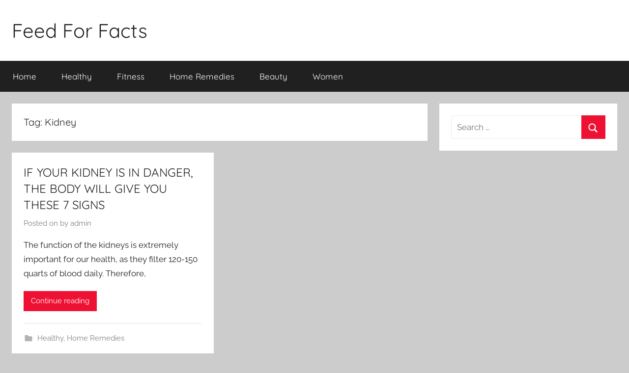

--- FILE ---
content_type: text/html; charset=utf-8
request_url: https://www.google.com/recaptcha/api2/aframe
body_size: 266
content:
<!DOCTYPE HTML><html><head><meta http-equiv="content-type" content="text/html; charset=UTF-8"></head><body><script nonce="v1_4H12MLFOvxDOGld4eFA">/** Anti-fraud and anti-abuse applications only. See google.com/recaptcha */ try{var clients={'sodar':'https://pagead2.googlesyndication.com/pagead/sodar?'};window.addEventListener("message",function(a){try{if(a.source===window.parent){var b=JSON.parse(a.data);var c=clients[b['id']];if(c){var d=document.createElement('img');d.src=c+b['params']+'&rc='+(localStorage.getItem("rc::a")?sessionStorage.getItem("rc::b"):"");window.document.body.appendChild(d);sessionStorage.setItem("rc::e",parseInt(sessionStorage.getItem("rc::e")||0)+1);localStorage.setItem("rc::h",'1763488563452');}}}catch(b){}});window.parent.postMessage("_grecaptcha_ready", "*");}catch(b){}</script></body></html>